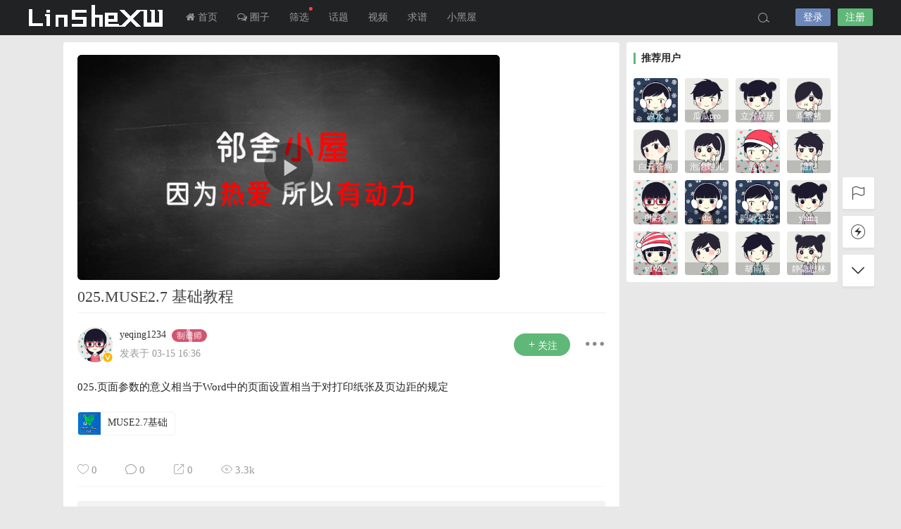

--- FILE ---
content_type: text/html; charset=UTF-8
request_url: https://www.linshexw.com/71.html
body_size: 12915
content:


<!DOCTYPE html>
<html lang="zh-CN">
<head>
<link rel="shortcut icon" href="https://www.linshexw.com/wp-content/uploads/2020/05/120.png"/>
<meta http-equiv="Content-Type" content="text/html; charset=UTF-8">
<meta name="viewport" content="width=device-width">
<meta http-equiv="Pragma" content="no-cache">
<meta http-equiv="Cache-Control" content="no-cache">
<meta http-equiv="Expires" content="0">
<title>025.MUSE2.7 基础教程-LInSheXW-邻舍小屋</title>
<meta name="keywords" content="MUSE2.7基础" />
<meta name="description" content="025.页面参数的意义相当于Word中的页面设置相当于对打印纸张及页边距的规定" />
<script type="text/javascript">var jinsom={"post_id":71,"post_url":"https:\/\/www.linshexw.com\/71.html","post_type":"video","wp_post_type":"post","post_reprint":"","is_bbs_post":0,"bbs_id":1,"site_name":"LInSheXW-\u90bb\u820d\u5c0f\u5c4b","ajax_url":"https:\/\/www.linshexw.com\/wp-admin\/admin-ajax.php","admin_url":"https:\/\/www.linshexw.com\/wp-admin\/","home_url":"https:\/\/www.linshexw.com","member_url":"https:\/\/www.linshexw.com\/author\/0","permalink_structure":1,"member_url_permalink":"https:\/\/www.linshexw.com\/author\/0?","theme_url":"https:\/\/www.linshexw.com\/wp-content\/themes\/LightSNS_1.6.87.43","cdn_url":"https:\/\/www.linshexw.com\/wp-content\/themes\/LightSNS_1.6.87.43\/cdn","page_template":"","user_url":"https:\/\/www.linshexw.com\/author\/0","current_url":"https:\/\/www.linshexw.com\/71.html","permalink":"https:\/\/www.linshexw.com\/71.html","jinsom_ajax_url":"https:\/\/www.linshexw.com\/wp-content\/themes\/LightSNS_1.6.87.43\/module","mobile_ajax_url":"https:\/\/www.linshexw.com\/wp-content\/themes\/LightSNS_1.6.87.43\/mobile\/module","module_url":"https:\/\/www.linshexw.com\/wp-content\/themes\/LightSNS_1.6.87.43\/module","content_url":"https:\/\/www.linshexw.com\/wp-content","module_link":"https:\/\/www.linshexw.com\/wp-content\/module","user_id":0,"ip":"18.119.9.123","nickname":"<font class=\"user-0\"><\/font>","nickname_base":false,"nickname_link":"<a href=\"https:\/\/www.linshexw.com\/author\/0\" target=\"_blank\"><\/a>","current_user_name":false,"user_name":"<a href=\"https:\/\/www.linshexw.com\/author\/0\"><\/a>","user_on_off":1,"is_vip":0,"is_author":0,"is_single":1,"is_tag":0,"is_search":0,"is_page":0,"is_home":0,"is_category":0,"is_tax":0,"is_mobile":0,"is_login":0,"is_black":0,"app":"https:\/\/www.linshexw.com\/wp-content\/themes\/LightSNS_1.6.87.43\/mobile\/","api":"https:\/\/www.linshexw.com\/wp-content\/themes\/LightSNS_1.6.87.43\/api\/","loading":"<div class=\"jinsom-load\"><div class=\"jinsom-loading\"><i><\/i><i><\/i><i><\/i><\/div><\/div>","loading_post":"<div class=\"jinsom-load-post\"><div class=\"jinsom-loading-post\"><i><\/i><i><\/i><i><\/i><i><\/i><i><\/i><\/div><\/div>","loading_info":"<div class=\"jinsom-info-card-loading\"><img src=\"https:\/\/www.linshexw.com\/wp-admin\/\/images\/spinner.gif\"><p>\u8d44\u6599\u52a0\u8f7d\u4e2d...<\/p><\/div>","empty":"<div class=\"jinsom-empty-page\"><i class=\"jinsom-icon jinsom-kong\"><\/i><div class=\"title\"><p>\u6682\u6ca1\u6709\u6570\u636e<\/p><\/div><\/div>","verify":"","vip":"","vip_icon":"","lv":null,"exp":0,"honor":"","avatar":"<img loading=\"lazy\" src=\"https:\/\/img.linshexw.com\/avatar\/41.png\" class=\"avatar avatar-0 avatar-normal opacity\" width=\"100\" height=\"100\" alt=\"\"\/>","avatar_url":"https:\/\/img.linshexw.com\/avatar\/41.png","is_admin":0,"is_admin_x":0,"credit":false,"wechat_cash":0,"alipay_cash":0,"user_data":1,"user_verify":false,"credit_name":"\u62e8\u7247","money_name":"\u4f59\u989d","extcredits_name":"\u6d3b\u8dc3\u5ea6","extcredits":0,"cash_ratio":"10","cash_mini_number":"2000","login_on_off":0,"phone_on_off":0,"email_on_off":0,"publish_is_phone":1,"publish_is_email":0,"is_phone":0,"is_miniprogram":0,"miniprogram_ios_stop_pay":0,"chat_group_novip_note_max":5,"is_email":0,"chat_group_join_text":"&lt;j onclick=&quot;jinsom_open_group_chat_join_buy()&quot;&gt;&lt;n&gt;&lt;\/n&gt;&lt;font&gt;\u6765\u4e86&lt;\/font&gt;&lt;\/j&gt;","bbs_name":"\u8bba\u575b","referral_link_name":"t","words_images_max":"12","machine_verify_appid":"2077890358","sns_home_load_type":"default","waterfull_margin":"15","sort":"normal","smile_url":"https:\/\/img.linshexw.com\/emoticon\/","smile_add":"[{\"name\":\"\\u8868\\u60c5\\u53051\",\"number\":\"98\",\"smile_url\":\"em1\"}]","upload_video_type":"mp4,m3u8,flv,mov","upload_file_type":"jpg,png,gif,zip,mp3,mp4,wav,txt,doc,xls,pdf,rar,apk","upload_music_type":"mp3,wav","websocket":"0","websocket_domain":"www.linshexw.com","websocket_port":"1234","websocket_wss":1,"websocket_gift_on_off":"0","websocket_chat_inputing":"","who":0};</script><link rel='stylesheet' id='iconfont-css'  href='https://www.linshexw.com/wp-content/themes/LightSNS_1.6.87.43/cdn/assets/fonts/iconfont.css?ver=1.6.87.43.13' type='text/css' media='all' />
<link rel='stylesheet' id='fancybox-css'  href='https://www.linshexw.com/wp-content/themes/LightSNS_1.6.87.43/cdn/assets/css/jquery.fancybox.min.css?ver=1.6.87.43.13' type='text/css' media='all' />
<link rel='stylesheet' id='awesome-css'  href='https://www.linshexw.com/wp-content/themes/LightSNS_1.6.87.43/cdn/assets/css/font-awesome.min.css?ver=1.6.87.43.13' type='text/css' media='all' />
<link rel='stylesheet' id='Swiper-css'  href='https://www.linshexw.com/wp-content/themes/LightSNS_1.6.87.43/cdn/assets/css/swiper.min.css?ver=1.6.87.43.13' type='text/css' media='all' />
<link rel='stylesheet' id='layui-css'  href='https://www.linshexw.com/wp-content/themes/LightSNS_1.6.87.43/cdn/extend/layui/css/layui.css?ver=1.6.87.43.13' type='text/css' media='all' />
<link rel='stylesheet' id='jinsom-css'  href='https://www.linshexw.com/wp-content/themes/LightSNS_1.6.87.43/cdn/assets/css/jinsom.css?ver=1.6.87.43.13' type='text/css' media='all' />
<link rel='stylesheet' id='ueditor-Highlighter-css-css'  href='https://www.linshexw.com/Extend/editor/pc/ueditor/third-party/SyntaxHighlighter/shCoreDefault.css?ver=1.6.87.43.13' type='text/css' media='all' />
<link rel='stylesheet' id='music-css'  href='https://www.linshexw.com/wp-content/module/pc/widget/Hyth_Music/music.css?ver=5.3.20' type='text/css' media='all' />
<script type='text/javascript' src='https://www.linshexw.com/wp-content/themes/LightSNS_1.6.87.43/cdn/assets/js/xgplayer.js?ver=1.6.87.43.13'></script>
<script type='text/javascript' src='https://www.linshexw.com/wp-content/themes/LightSNS_1.6.87.43/cdn/assets/js/xgplayer-hls.js?ver=1.6.87.43.13'></script>
<script type='text/javascript' src='https://www.linshexw.com/wp-content/themes/LightSNS_1.6.87.43/cdn/assets/js/xgplayer-flv.js?ver=1.6.87.43.13'></script>
<script type='text/javascript' src='https://www.linshexw.com/wp-content/themes/LightSNS_1.6.87.43/cdn/assets/js/jquery.min.js?ver=1.6.87.43.13'></script>
<script type='text/javascript' src='https://www.linshexw.com/wp-content/themes/LightSNS_1.6.87.43/cdn/assets/js/jquery.qrcode.min.js?ver=1.6.87.43.13'></script>
<script type='text/javascript' src='https://www.linshexw.com/wp-content/themes/LightSNS_1.6.87.43/cdn/assets/js/masonry.min.js?ver=1.6.87.43.13'></script>
<script type='text/javascript' src='https://www.linshexw.com/wp-content/themes/LightSNS_1.6.87.43/cdn/assets/js/imagesloaded.min.js?ver=1.6.87.43.13'></script>
<script type='text/javascript' src='https://www.linshexw.com/wp-content/themes/LightSNS_1.6.87.43/cdn/assets/js/jquery.fancybox.min.js?ver=1.6.87.43.13'></script>
<script type='text/javascript' src='https://www.linshexw.com/wp-content/themes/LightSNS_1.6.87.43/cdn/assets/js/player.js?ver=1.6.87.43.13'></script>
<script type='text/javascript' src='https://www.linshexw.com/wp-content/themes/LightSNS_1.6.87.43/cdn/extend/layui/layui.js?ver=1.6.87.43.13'></script>
<script type='text/javascript' src='https://www.linshexw.com/wp-content/themes/LightSNS_1.6.87.43/cdn/assets/js/login.js?ver=1.6.87.43.13'></script>
<script type='text/javascript' src='https://www.linshexw.com/wp-content/themes/LightSNS_1.6.87.43/cdn/assets/js/comment.js?ver=1.6.87.43.13'></script>
<script type='text/javascript' src='https://www.linshexw.com/wp-content/themes/LightSNS_1.6.87.43/cdn/assets/js/delete.js?ver=1.6.87.43.13'></script>
<script type='text/javascript' src='https://www.linshexw.com/wp-content/themes/LightSNS_1.6.87.43/cdn/assets/js/chat.js?ver=1.6.87.43.13'></script>
<script type='text/javascript' src='https://www.linshexw.com/wp-content/themes/LightSNS_1.6.87.43/cdn/assets/js/publish.js?ver=1.6.87.43.13'></script>
<script type='text/javascript' src='https://www.linshexw.com/wp-content/themes/LightSNS_1.6.87.43/cdn/assets/js/editor.js?ver=1.6.87.43.13'></script>
<script type='text/javascript' src='https://www.linshexw.com/wp-content/themes/LightSNS_1.6.87.43/cdn/assets/js/post.js?ver=1.6.87.43.13'></script>
<script type='text/javascript' src='https://www.linshexw.com/wp-content/themes/LightSNS_1.6.87.43/cdn/assets/js/jinsom.js?ver=1.6.87.43.13'></script>
<script type='text/javascript' src='https://www.linshexw.com/Extend/editor/pc/ueditor/ueditor.config.js?ver=1.6.87.43.13'></script>
<script type='text/javascript' src='https://www.linshexw.com/Extend/editor/pc/ueditor/ueditor.all.min.js?ver=1.6.87.43.13'></script>
<script type='text/javascript' src='https://www.linshexw.com/Extend/editor/pc/ueditor/third-party/SyntaxHighlighter/shCore.js?ver=1.6.87.43.13'></script>

<style type="text/css">
.jinsom-slider{margin-top: 10px;width:var(--jinsom-width);}.jinsom-slider .swiper-slide{border-radius:var(--jinsom-border-radius);}.jinsom-slider{height: 350px;}
/*全站宽度*/
:root{
	--jinsom-width:1100px;
	--jinsom-color:#5fb878;
	--jinsom-border-radius:4px;
}


/*折叠高度*/
.jinsom-post-content.hidden{max-height: 300px;}


.jinsom-header{background-image:url();background-repeat:repeat-x;background-attachment:scroll;background-position:center center;background-color:#202223;background-size:;}
/*一级菜单导航*/
.jinsom-menu ul li a {font-size: 14px;color:#999;}
.jinsom-menu ul li.current-menu-item a {color: #fff;}
.jinsom-menu ul li.menu-item a:hover {color: #fff45c;}



/*右上角按钮颜色*/
.jinsom-header-right .search i {color: #a4a4a4;}
.jinsom-header-right .jinsom-notice i {color: #a4a4a4;}
.jinsom-header-right .publish {color: #5fb878;}



.jinsom-header-menu-avatar>p{color:#999999;}.jinsom-header-right .login{color:#ffffff;background:#6D89BB;}.jinsom-header-right .reg{color:#ffffff;background:#5fb878;}.jinsom-menu ul li.menu-item-has-children ul li a,.jinsom-menu>ul>li.menu-item-has-children>ul>li:hover>ul>li>a{color:#999;font-size:13px}.jinsom-menu ul li ul li:hover{background-color:#5fb878;}.jinsom-menu ul li.menu-item ul li a:hover, .jinsom-menu>ul>li.menu-item-has-children>ul>li:hover a, .jinsom-menu>ul>li.menu-item-has-children>ul>li:hover>ul>li:hover>a{color:#fff;}.jinsom-menu ul li.menu-item-has-children ul li.current-menu-item a,.jinsom-menu ul li.menu-item-has-children ul li ul li.current-menu-item a {color:#000;}.jinsom-header-menu-avatar>ul li a{color:#565656;}.jinsom-header-menu-avatar>ul li:hover a{color:#fff;background-color:#5FB878;}

/*头部菜单那个圆点*/
.jinsom-menu>ul>li k 
{ 
  width: 5px; 
  height: 5px;
  top: 10px;
  display: inline-block; 
  background-color: #F44336; 
  border-radius: 100%; 
  position: absolute; 
}

/*论坛版块中间*/
.jinsom-bbs-notice-bar {
    background-color: #444;
    font-size: 16px;
    margin-top: 10px;
    padding: 5px 12px;
    box-sizing: border-box;
    color: #fff;
    border-radius: 4px;
    letter-spacing: 2px;
    line-height: 25px;
}



/*LS+会员组头衔*/
.jinsom-bbs-single-box .left .info>div.honor .jinsom-honor-制谱师 {
    left: 0;
    right: 0;
    margin: auto;
}
.jinsom-member-username .jinsom-honor-制谱师 ,.app-author-widget-content .app-author-name  .jinsom-honor-制谱师{transform: translateY(5px);}
.jinsom-ranking-page-top li .name .jinsom-honor-制谱师 {transform: translateY(3px);}
.jinsom-member-left-honor li.jinsom-honor-制谱师 {
    position: relative;
    padding: 0;
    border: 0;
    height: 18px;
    width: 50px;
    line-height: 18px;
    border-radius: 10px;
    color: #fff;
    transform: translateY(5px);
}
 
@keyframes yxyhxa {0% { transform:rotate(0deg);}50% { transform:rotate(360deg);}100% { transform:rotate(0deg);}}
@keyframes yxyhxb {0% {opacity: 0;}50% {opacity: 1;}100% {opacity: 0;}}
.jinsom-honor-制谱师 {
    width: 40px;
    position: absolute;
    border-radius: 10px;
    text-align: center;
    overflow: hidden;
  background: #ff4d4d!important;
}
.jinsom-honor-制谱师:before {
    content: "";
    display: inline-block;
    height: 5px;
    top: calc(50% - 3px);
    left: 0;
    right: 0;
    margin: auto;
    background-color: rgb(255 255 255 / 0.5);
    position: absolute;
    -webkit-animation: yxyhxa 3s infinite;
    animation: yxyhxa 3s infinite;
    z-index: 2;
}
.jinsom-honor-制谱师:after {
    content: "会员组";
    position: absolute;
    right: 0;
    width: 100%;
    z-index: 1;
    background: #2d74f3;
    border-radius: 10px;
  -webkit-animation: yxyhxb 3s infinite;
    animation: yxyhxb 3s infinite;
}


/*邻舍小屋头衔*/
li.jinsom-honor-邻舍小屋,#jinsom-honor-1{border:unset;background-color:unset!important;color:#fff;font-size:12px;line-height:20px;border-radius:0;text-align:center;font-family:"Arima Madurai",serif;font-weight:400;margin: 0;}
.jinsom-honor-邻舍小屋 h,#jinsom-honor-1 h{width:20px;height:20px;border-radius:100%;display:inline-block;animation:slide 1s infinite;background:linear-gradient(315deg,#63a4ff 0,#83eaf1 74%)!important;margin-right:5px;}
.jinsom-honor-邻舍小屋 h:nth-child(1),#jinsom-honor-1 h:nth-child(1){animation-delay:0.1s;}
.jinsom-honor-邻舍小屋 h:nth-child(2),#jinsom-honor-1 h:nth-child(2){animation-delay:0.2s;}
.jinsom-honor-邻舍小屋 h:nth-child(3),#jinsom-honor-1 h:nth-child(3){animation-delay:0.3s;}
.jinsom-honor-邻舍小屋 h:nth-child(4),#jinsom-honor-1 h:nth-child(4){animation-delay:0.4s;}
@keyframes slide{
    0%{transform:scale(1);}
    50%{opacity:0.8;transform:scale(1.5);}
    100%{transform:scale(1);}
    to{filter:hue-rotate(360deg)}
}




/*头衔渐变*/
@keyframes bg-color {
  0% { background-color: #e74c3c; }
  20% { background-color: #f1c40f; }
  40% { background-color: #1abc9c; }
  60% { background-color: #3498db; }
  80% { background-color: #9b59b6; }
  100% { background-color: #e74c3c; }
}

/*鸡长头衔*/
@keyframes yxyha {from {transform: scale3d(1, 1, 1);}30% {transform: scale3d(1.25, 0.75, 1);}40% {transform: scale3d(0.75, 1.25, 1);}50% {transform: scale3d(1.15, 0.85, 1);}65% {transform: scale3d(.95, 1.05, 1);}75% {transform: scale3d(1.05, .95, 1);}to {transform: scale3d(1, 1, 1);}}
#jinsom-honor-12945 x,.jinsom-honor-小叶机长 x {color: #fff;display: inline-block;animation-name: yxyha;animation-duration: 1s;animation-fill-mode: both;animation-iteration-count: infinite;margin-right: 2px;background: #ff4d4d;width: 16px;border-radius: 9px;padding: 0 1px;height: 16px;line-height: 16px; font-size: 10px;text-align: center;}#jinsom-honor-12945 x:nth-child(1),.jinsom-honor-小叶机长 x:nth-child(1) {animation-delay: 0.0s }#jinsom-honor-12945 x:nth-child(2),.jinsom-honor-小叶机长 x:nth-child(2) {animation-delay: 0.1s }#jinsom-honor-12945 x:nth-child(3),.jinsom-honor-小叶机长 x:nth-child(3) {animation-delay: 0.2s }#jinsom-honor-12945 x:nth-child(4),.jinsom-honor-小叶机长 x:nth-child(4) {animation-delay: 0.3s }
#jinsom-honor-12945 {background: none!important;padding: 0;}
li.jinsom-honor-小叶机长 {background: none;border: unset;}
[href$="12945"]+span.jinsom-lv, [href$="12945"]~span.jinsom-vip {display: none;}


/*电脑端头部发布按钮美化*/
.jinsom-header-right .publish {
border-radius: 6px;
color: white !important; 
width: 60px; 
height: 26px; 
background-color: #5f769e; 
display: flex; 
align-items: center; 
justify-content: center;
margin: 13px 13px 0 10px;
transition-duration: 0.4s; 
cursor: pointer;
}
.jinsom-header-right .publish:hover { background-color: #20a53a;}
.jinsom-header-right .publish i:after{ content: '\53d1\5e03'; margin-left: 5px; font-size: 13px;}

/*LS+ pc端*/
a[href$="author/1"] font,
a[href$="author/1"] .name font
{padding:0 3px 0 0;border:1px #f85959 solid;border-radius:3px;font-size:12px;position: relative;overflow: hidden;display: inline-table;line-height: 16px;}
a[href$="author/1"] font:before
{position:relative;margin-right:3px;padding:3px;background:#f85959;color:#fff;content:"LS+";font-size:12px;border-radius: 1px 0 0 1px;left: -1px;}
.jinsom-member-left-visitor a[href$="author/1"] font,
.jinsom-sidebar-lattice-list a[href$="author/1"] font,
.jinsom-member-left-visitor a[href$="author/1"] .name font,
.jinsom-sidebar-lattice-list a[href$="author/1"] .name font
{padding: initial!important;border: initial!important;border-radius: initial!important;font-size: inherit!important;position: initial!important;}
.jinsom-notice-content li a,.jinsom-member-left-visitor a font:before,.jinsom-sidebar-lattice-list a font:before,.jinsom-member-left-visitor a .name font:before,
.jinsom-sidebar-lattice-list a.name font:before,#jinsom-plugin-barrage li a font:before,#jinsom-plugin-barrage li a font
{max-width: unset!important;content: unset!important;border: unset!important;}
/*LS+*/

/*神的头衔*/
.jinsom-honor-火 {
    position: relative;
    background: linear-gradient(to right, #FF5722, #ff9800, #FFC107)!important;
    border-radius: 9px 5px 5px 9px;
    color: #fff;
    padding-right: 10px;
}
.jinsom-honor-火:before {
    -webkit-animation: burn 0.9s linear alternate infinite;
    animation: burn .9s linear alternate infinite;
    right: -43px;
    top: -26px;
    z-index: 2;
    background: linear-gradient(0deg, #ffb305 10%, #FF9800 20%, #E91E63 50%, #e91e1e 99%);
    opacity: 0.7;
    position: absolute;
    content: "";
    transform: rotate(90deg);
    height: 70px;
    width: 35px;
}
.jinsom-honor-火:after {
    z-index: 1;
    opacity: 1;
    -webkit-animation: burn_alt .7s linear alternate infinite;
    animation: burn_alt .7s linear alternate infinite;
    right: -45px;
    top: -32px;
    background: linear-gradient(0deg, #ffb305 10%, #ffbd04 20%, #ed6434 50%, #fa4708 59%);
    position: absolute;
    content: "";
    transform: rotate(90deg);
    height: 80px;
    width: 30px;
}
@-webkit-keyframes burn{0%{-webkit-clip-path: polygon(51% 94%, 44% 93%, 40% 92%, 35% 89%, 31% 83%, 32% 77%, 34% 71%, 38% 62%, 38% 55%, 38% 47%, 42% 52%, 45% 56%, 45% 53%, 45% 47%, 45% 42%, 46% 40%, 49% 35%, 50% 44%, 51% 49%, 54% 54%, 56% 59%, 58% 62%, 59% 56%, 60% 52%, 63% 57%, 63% 62%, 61% 68%, 63% 72%, 65% 77%, 67% 81%, 66% 86%, 63% 90%, 60% 92%); clip-path: polygon(51% 94%, 44% 93%, 40% 92%, 35% 89%, 31% 83%, 32% 77%, 34% 71%, 38% 62%, 38% 55%, 38% 47%, 42% 52%, 45% 56%, 45% 53%, 45% 47%, 45% 42%, 46% 40%, 49% 35%, 50% 44%, 51% 49%, 54% 54%, 56% 59%, 58% 62%, 59% 56%, 60% 52%, 63% 57%, 63% 62%, 61% 68%, 63% 72%, 65% 77%, 67% 81%, 66% 86%, 63% 90%, 60% 92%);} 25%{-webkit-clip-path: polygon(49% 97%, 41% 97%, 35% 92%, 33% 86%, 34% 80%, 30% 74%, 34% 77%, 38% 81%, 38% 78%, 36% 72%, 35% 67%, 37% 61%, 37% 54%, 39% 61%, 39% 67%, 43% 63%, 43% 58%, 45% 44%, 44% 58%, 48% 66%, 51% 67%, 51% 59%, 54% 67%, 56% 72%, 57% 79%, 59% 77%, 60% 71%, 61% 77%, 61% 83%, 60% 89%, 61% 94%, 57% 97%, 52% 98%); clip-path: polygon(49% 97%, 41% 97%, 35% 92%, 33% 86%, 34% 80%, 30% 74%, 34% 77%, 38% 81%, 38% 78%, 36% 72%, 35% 67%, 37% 61%, 37% 54%, 39% 61%, 39% 67%, 43% 63%, 43% 58%, 45% 44%, 44% 58%, 48% 66%, 51% 67%, 51% 59%, 54% 67%, 56% 72%, 57% 79%, 59% 77%, 60% 71%, 61% 77%, 61% 83%, 60% 89%, 61% 94%, 57% 97%, 52% 98%);} 50%{-webkit-clip-path: polygon(46% 97%, 39% 96%, 35% 89%, 36% 84%, 34% 77%, 30% 73%, 30% 65%, 30% 70%, 35% 75%, 38% 68%, 37% 61%, 40% 53%, 41% 42%, 42% 56%, 44% 65%, 50% 67%, 51% 57%, 53% 68%, 52% 74%, 51% 81%, 55% 78%, 57% 72%, 58% 79%, 57% 85%, 55% 88%, 60% 87%, 63% 82%, 63% 89%, 59% 94%, 55% 98%, 51% 92%, 50% 99%, 45% 96%); clip-path: polygon(46% 97%, 39% 96%, 35% 89%, 36% 84%, 34% 77%, 30% 73%, 30% 65%, 30% 70%, 35% 75%, 38% 68%, 37% 61%, 40% 53%, 41% 42%, 42% 56%, 44% 65%, 50% 67%, 51% 57%, 53% 68%, 52% 74%, 51% 81%, 55% 78%, 57% 72%, 58% 79%, 57% 85%, 55% 88%, 60% 87%, 63% 82%, 63% 89%, 59% 94%, 55% 98%, 51% 92%, 50% 99%, 45% 96%);} 75%{-webkit-clip-path: polygon(45% 97%, 38% 97%, 33% 93%, 31% 87%, 31% 81%, 29% 76%, 25% 69%, 29% 61%, 30% 69%, 35% 71%, 35% 62%, 34% 54%, 38% 45%, 38% 54%, 43% 62%, 47% 57%, 48% 49%, 44% 38%, 50% 46%, 53% 60%, 54% 71%, 53% 79%, 59% 76%, 60% 66%, 64% 73%, 63% 79%, 59% 85%, 64% 90%, 68% 84%, 68% 92%, 60% 97%, 53% 98%, 48% 99%); clip-path: polygon(45% 97%, 38% 97%, 33% 93%, 31% 87%, 31% 81%, 29% 76%, 25% 69%, 29% 61%, 30% 69%, 35% 71%, 35% 62%, 34% 54%, 38% 45%, 38% 54%, 43% 62%, 47% 57%, 48% 49%, 44% 38%, 50% 46%, 53% 60%, 54% 71%, 53% 79%, 59% 76%, 60% 66%, 64% 73%, 63% 79%, 59% 85%, 64% 90%, 68% 84%, 68% 92%, 60% 97%, 53% 98%, 48% 99%);} 100%{-webkit-clip-path: polygon(48% 97%, 42% 97%, 37% 93%, 31% 92%, 28% 88%, 26% 81%, 29% 84%, 34% 84%, 33% 79%, 30% 74%, 31% 67%, 34% 57%, 34% 65%, 39% 71%, 43% 65%, 43% 55%, 40% 45%, 48% 59%, 49% 69%, 51% 76%, 55% 71%, 54% 65%, 54% 58%, 58% 64%, 61% 72%, 57% 82%, 61% 87%, 64% 78%, 66% 85%, 64% 93%, 57% 96%, 54% 93%, 48% 97%); clip-path: polygon(48% 97%, 42% 97%, 37% 93%, 31% 92%, 28% 88%, 26% 81%, 29% 84%, 34% 84%, 33% 79%, 30% 74%, 31% 67%, 34% 57%, 34% 65%, 39% 71%, 43% 65%, 43% 55%, 40% 45%, 48% 59%, 49% 69%, 51% 76%, 55% 71%, 54% 65%, 54% 58%, 58% 64%, 61% 72%, 57% 82%, 61% 87%, 64% 78%, 66% 85%, 64% 93%, 57% 96%, 54% 93%, 48% 97%);}}
@keyframes burn{0%{-webkit-clip-path: polygon(51% 94%, 44% 93%, 40% 92%, 35% 89%, 31% 83%, 32% 77%, 34% 71%, 38% 62%, 38% 55%, 38% 47%, 42% 52%, 45% 56%, 45% 53%, 45% 47%, 45% 42%, 46% 40%, 49% 35%, 50% 44%, 51% 49%, 54% 54%, 56% 59%, 58% 62%, 59% 56%, 60% 52%, 63% 57%, 63% 62%, 61% 68%, 63% 72%, 65% 77%, 67% 81%, 66% 86%, 63% 90%, 60% 92%); clip-path: polygon(51% 94%, 44% 93%, 40% 92%, 35% 89%, 31% 83%, 32% 77%, 34% 71%, 38% 62%, 38% 55%, 38% 47%, 42% 52%, 45% 56%, 45% 53%, 45% 47%, 45% 42%, 46% 40%, 49% 35%, 50% 44%, 51% 49%, 54% 54%, 56% 59%, 58% 62%, 59% 56%, 60% 52%, 63% 57%, 63% 62%, 61% 68%, 63% 72%, 65% 77%, 67% 81%, 66% 86%, 63% 90%, 60% 92%);} 25%{-webkit-clip-path: polygon(49% 97%, 41% 97%, 35% 92%, 33% 86%, 34% 80%, 30% 74%, 34% 77%, 38% 81%, 38% 78%, 36% 72%, 35% 67%, 37% 61%, 37% 54%, 39% 61%, 39% 67%, 43% 63%, 43% 58%, 45% 44%, 44% 58%, 48% 66%, 51% 67%, 51% 59%, 54% 67%, 56% 72%, 57% 79%, 59% 77%, 60% 71%, 61% 77%, 61% 83%, 60% 89%, 61% 94%, 57% 97%, 52% 98%); clip-path: polygon(49% 97%, 41% 97%, 35% 92%, 33% 86%, 34% 80%, 30% 74%, 34% 77%, 38% 81%, 38% 78%, 36% 72%, 35% 67%, 37% 61%, 37% 54%, 39% 61%, 39% 67%, 43% 63%, 43% 58%, 45% 44%, 44% 58%, 48% 66%, 51% 67%, 51% 59%, 54% 67%, 56% 72%, 57% 79%, 59% 77%, 60% 71%, 61% 77%, 61% 83%, 60% 89%, 61% 94%, 57% 97%, 52% 98%);} 50%{-webkit-clip-path: polygon(46% 97%, 39% 96%, 35% 89%, 36% 84%, 34% 77%, 30% 73%, 30% 65%, 30% 70%, 35% 75%, 38% 68%, 37% 61%, 40% 53%, 41% 42%, 42% 56%, 44% 65%, 50% 67%, 51% 57%, 53% 68%, 52% 74%, 51% 81%, 55% 78%, 57% 72%, 58% 79%, 57% 85%, 55% 88%, 60% 87%, 63% 82%, 63% 89%, 59% 94%, 55% 98%, 51% 92%, 50% 99%, 45% 96%); clip-path: polygon(46% 97%, 39% 96%, 35% 89%, 36% 84%, 34% 77%, 30% 73%, 30% 65%, 30% 70%, 35% 75%, 38% 68%, 37% 61%, 40% 53%, 41% 42%, 42% 56%, 44% 65%, 50% 67%, 51% 57%, 53% 68%, 52% 74%, 51% 81%, 55% 78%, 57% 72%, 58% 79%, 57% 85%, 55% 88%, 60% 87%, 63% 82%, 63% 89%, 59% 94%, 55% 98%, 51% 92%, 50% 99%, 45% 96%);} 75%{-webkit-clip-path: polygon(45% 97%, 38% 97%, 33% 93%, 31% 87%, 31% 81%, 29% 76%, 25% 69%, 29% 61%, 30% 69%, 35% 71%, 35% 62%, 34% 54%, 38% 45%, 38% 54%, 43% 62%, 47% 57%, 48% 49%, 44% 38%, 50% 46%, 53% 60%, 54% 71%, 53% 79%, 59% 76%, 60% 66%, 64% 73%, 63% 79%, 59% 85%, 64% 90%, 68% 84%, 68% 92%, 60% 97%, 53% 98%, 48% 99%); clip-path: polygon(45% 97%, 38% 97%, 33% 93%, 31% 87%, 31% 81%, 29% 76%, 25% 69%, 29% 61%, 30% 69%, 35% 71%, 35% 62%, 34% 54%, 38% 45%, 38% 54%, 43% 62%, 47% 57%, 48% 49%, 44% 38%, 50% 46%, 53% 60%, 54% 71%, 53% 79%, 59% 76%, 60% 66%, 64% 73%, 63% 79%, 59% 85%, 64% 90%, 68% 84%, 68% 92%, 60% 97%, 53% 98%, 48% 99%);} 100%{-webkit-clip-path: polygon(48% 97%, 42% 97%, 37% 93%, 31% 92%, 28% 88%, 26% 81%, 29% 84%, 34% 84%, 33% 79%, 30% 74%, 31% 67%, 34% 57%, 34% 65%, 39% 71%, 43% 65%, 43% 55%, 40% 45%, 48% 59%, 49% 69%, 51% 76%, 55% 71%, 54% 65%, 54% 58%, 58% 64%, 61% 72%, 57% 82%, 61% 87%, 64% 78%, 66% 85%, 64% 93%, 57% 96%, 54% 93%, 48% 97%); clip-path: polygon(48% 97%, 42% 97%, 37% 93%, 31% 92%, 28% 88%, 26% 81%, 29% 84%, 34% 84%, 33% 79%, 30% 74%, 31% 67%, 34% 57%, 34% 65%, 39% 71%, 43% 65%, 43% 55%, 40% 45%, 48% 59%, 49% 69%, 51% 76%, 55% 71%, 54% 65%, 54% 58%, 58% 64%, 61% 72%, 57% 82%, 61% 87%, 64% 78%, 66% 85%, 64% 93%, 57% 96%, 54% 93%, 48% 97%);}}
@-webkit-keyframes burn_alt{0%{-webkit-clip-path: polygon(48% 97%, 43% 97%, 38% 97%, 34% 94%, 33% 91%, 32% 87%, 29% 83%, 26% 80%, 21% 75%, 20% 71%, 20% 66%, 20% 59%, 20% 65%, 24% 68%, 28% 67%, 28% 62%, 25% 60%, 21% 52%, 21% 43%, 24% 32%, 23% 39%, 24% 46%, 28% 48%, 33% 44%, 33% 39%, 31% 32%, 28% 23%, 30% 14%, 31% 22%, 35% 28%, 39% 28%, 41% 25%, 40% 21%, 39% 13%, 41% 6%, 42% 15%, 45% 23%, 49% 25%, 52% 22%, 51% 13%, 54% 21%, 56% 29%, 53% 35%, 50% 41%, 53% 46%, 58% 46%, 60% 39%, 60% 34%, 64% 39%, 65% 45%, 63% 51%, 61% 56%, 64% 61%, 68% 59%, 71% 55%, 73% 48%, 73% 40%, 76% 48%, 77% 56%, 76% 62%, 74% 66%, 69% 71%, 71% 74%, 75% 74%, 79% 71%, 81% 65%, 82% 72%, 81% 77%, 77% 82%, 73% 86%, 73% 89%, 78% 89%, 82% 85%, 81% 91%, 78% 95%, 72% 97%, 65% 98%, 59% 98%, 53% 99%, 47% 97%); clip-path: polygon(48% 97%, 43% 97%, 38% 97%, 34% 94%, 33% 91%, 32% 87%, 29% 83%, 26% 80%, 21% 75%, 20% 71%, 20% 66%, 20% 59%, 20% 65%, 24% 68%, 28% 67%, 28% 62%, 25% 60%, 21% 52%, 21% 43%, 24% 32%, 23% 39%, 24% 46%, 28% 48%, 33% 44%, 33% 39%, 31% 32%, 28% 23%, 30% 14%, 31% 22%, 35% 28%, 39% 28%, 41% 25%, 40% 21%, 39% 13%, 41% 6%, 42% 15%, 45% 23%, 49% 25%, 52% 22%, 51% 13%, 54% 21%, 56% 29%, 53% 35%, 50% 41%, 53% 46%, 58% 46%, 60% 39%, 60% 34%, 64% 39%, 65% 45%, 63% 51%, 61% 56%, 64% 61%, 68% 59%, 71% 55%, 73% 48%, 73% 40%, 76% 48%, 77% 56%, 76% 62%, 74% 66%, 69% 71%, 71% 74%, 75% 74%, 79% 71%, 81% 65%, 82% 72%, 81% 77%, 77% 82%, 73% 86%, 73% 89%, 78% 89%, 82% 85%, 81% 91%, 78% 95%, 72% 97%, 65% 98%, 59% 98%, 53% 99%, 47% 97%);} 25%{-webkit-clip-path: polygon(44% 99%, 41% 99%, 35% 98%, 29% 97%, 24% 93%, 21% 86%, 20% 80%, 16% 74%, 16% 64%, 16% 71%, 21% 75%, 25% 72%, 25% 65%, 22% 59%, 19% 53%, 19% 44%, 21% 52%, 25% 59%, 29% 57%, 29% 51%, 26% 44%, 26% 38%, 30% 32%, 31% 26%, 30% 18%, 34% 25%, 33% 35%, 33% 44%, 34% 50%, 39% 53%, 44% 52%, 45% 49%, 44% 44%, 42% 38%, 44% 33%, 48% 26%, 45% 35%, 47% 41%, 50% 44%, 51% 52%, 49% 60%, 48% 65%, 53% 69%, 58% 65%, 57% 59%, 58% 51%, 62% 41%, 66% 40%, 64% 47%, 61% 58%, 63% 66%, 66% 68%, 70% 67%, 72% 62%, 73% 57%, 71% 48%, 75% 53%, 79% 57%, 79% 64%, 76% 70%, 72% 75%, 70% 78%, 74% 80%, 78% 79%, 82% 76%, 84% 71%, 85% 66%, 84% 62%, 88% 67%, 89% 72%, 89% 79%, 87% 83%, 84% 89%, 81% 93%, 76% 97%, 69% 98%, 60% 99%, 54% 99%, 48% 100%, 45% 97%); clip-path: polygon(44% 99%, 41% 99%, 35% 98%, 29% 97%, 24% 93%, 21% 86%, 20% 80%, 16% 74%, 16% 64%, 16% 71%, 21% 75%, 25% 72%, 25% 65%, 22% 59%, 19% 53%, 19% 44%, 21% 52%, 25% 59%, 29% 57%, 29% 51%, 26% 44%, 26% 38%, 30% 32%, 31% 26%, 30% 18%, 34% 25%, 33% 35%, 33% 44%, 34% 50%, 39% 53%, 44% 52%, 45% 49%, 44% 44%, 42% 38%, 44% 33%, 48% 26%, 45% 35%, 47% 41%, 50% 44%, 51% 52%, 49% 60%, 48% 65%, 53% 69%, 58% 65%, 57% 59%, 58% 51%, 62% 41%, 66% 40%, 64% 47%, 61% 58%, 63% 66%, 66% 68%, 70% 67%, 72% 62%, 73% 57%, 71% 48%, 75% 53%, 79% 57%, 79% 64%, 76% 70%, 72% 75%, 70% 78%, 74% 80%, 78% 79%, 82% 76%, 84% 71%, 85% 66%, 84% 62%, 88% 67%, 89% 72%, 89% 79%, 87% 83%, 84% 89%, 81% 93%, 76% 97%, 69% 98%, 60% 99%, 54% 99%, 48% 100%, 45% 97%);} 50%{-webkit-clip-path: polygon(45% 99%, 40% 98%, 34% 98%, 31% 96%, 28% 93%, 26% 89%, 27% 84%, 26% 81%, 23% 77%, 20% 73%, 18% 70%, 19% 65%, 19% 60%, 20% 53%, 20% 43%, 24% 41%, 28% 32%, 28% 40%, 28% 48%, 29% 53%, 33% 52%, 35% 49%, 36% 42%, 36% 35%, 36% 27%, 39% 19%, 42% 12%, 40% 23%, 39% 29%, 41% 37%, 43% 41%, 44% 47%, 45% 52%, 47% 55%, 50% 57%, 52% 54%, 53% 48%, 52% 42%, 51% 33%, 50% 26%, 54% 36%, 55% 39%, 57% 46%, 57% 52%, 55% 58%, 55% 61%, 58% 65%, 62% 64%, 64% 60%, 65% 54%, 64% 49%, 65% 43%, 68% 38%, 67% 44%, 69% 51%, 72% 53%, 72% 59%, 70% 65%, 68% 69%, 68% 74%, 71% 75%, 74% 73%, 76% 69%, 78% 63%, 82% 58%, 81% 63%, 81% 69%, 81% 75%, 76% 80%, 75% 85%, 79% 87%, 82% 84%, 83% 91%, 79% 94%, 75% 96%, 71% 97%, 64% 98%, 58% 99%, 53% 98%, 46% 100%); clip-path: polygon(45% 99%, 40% 98%, 34% 98%, 31% 96%, 28% 93%, 26% 89%, 27% 84%, 26% 81%, 23% 77%, 20% 73%, 18% 70%, 19% 65%, 19% 60%, 20% 53%, 20% 43%, 24% 41%, 28% 32%, 28% 40%, 28% 48%, 29% 53%, 33% 52%, 35% 49%, 36% 42%, 36% 35%, 36% 27%, 39% 19%, 42% 12%, 40% 23%, 39% 29%, 41% 37%, 43% 41%, 44% 47%, 45% 52%, 47% 55%, 50% 57%, 52% 54%, 53% 48%, 52% 42%, 51% 33%, 50% 26%, 54% 36%, 55% 39%, 57% 46%, 57% 52%, 55% 58%, 55% 61%, 58% 65%, 62% 64%, 64% 60%, 65% 54%, 64% 49%, 65% 43%, 68% 38%, 67% 44%, 69% 51%, 72% 53%, 72% 59%, 70% 65%, 68% 69%, 68% 74%, 71% 75%, 74% 73%, 76% 69%, 78% 63%, 82% 58%, 81% 63%, 81% 69%, 81% 75%, 76% 80%, 75% 85%, 79% 87%, 82% 84%, 83% 91%, 79% 94%, 75% 96%, 71% 97%, 64% 98%, 58% 99%, 53% 98%, 46% 100%);} 75%{-webkit-clip-path: polygon(45% 99%, 41% 99%, 35% 98%, 30% 98%, 25% 94%, 22% 89%, 21% 84%, 23% 77%, 23% 70%, 19% 63%, 23% 66%, 27% 71%, 28% 76%, 32% 78%, 35% 72%, 32% 67%, 28% 64%, 24% 58%, 24% 49%, 27% 42%, 30% 34%, 31% 24%, 29% 13%, 33% 18%, 38% 25%, 38% 36%, 37% 44%, 41% 48%, 45% 48%, 48% 45%, 48% 39%, 46% 33%, 48% 27%, 52% 20%, 50% 29%, 51% 38%, 53% 44%, 54% 52%, 56% 57%, 61% 57%, 64% 55%, 65% 48%, 63% 39%, 63% 32%, 66% 37%, 69% 44%, 70% 52%, 68% 59%, 66% 64%, 67% 69%, 73% 72%, 76% 71%, 77% 66%, 76% 58%, 76% 51%, 80% 57%, 82% 62%, 82% 68%, 80% 73%, 77% 78%, 74% 82%, 75% 87%, 78% 87%, 81% 84%, 84% 79%, 86% 74%, 88% 78%, 87% 83%, 84% 89%, 82% 92%, 78% 97%, 74% 97%, 69% 97%, 66% 98%, 61% 98%, 57% 97%, 53% 99%, 49% 96%, 47% 99%, 48% 99%); clip-path: polygon(45% 99%, 41% 99%, 35% 98%, 30% 98%, 25% 94%, 22% 89%, 21% 84%, 23% 77%, 23% 70%, 19% 63%, 23% 66%, 27% 71%, 28% 76%, 32% 78%, 35% 72%, 32% 67%, 28% 64%, 24% 58%, 24% 49%, 27% 42%, 30% 34%, 31% 24%, 29% 13%, 33% 18%, 38% 25%, 38% 36%, 37% 44%, 41% 48%, 45% 48%, 48% 45%, 48% 39%, 46% 33%, 48% 27%, 52% 20%, 50% 29%, 51% 38%, 53% 44%, 54% 52%, 56% 57%, 61% 57%, 64% 55%, 65% 48%, 63% 39%, 63% 32%, 66% 37%, 69% 44%, 70% 52%, 68% 59%, 66% 64%, 67% 69%, 73% 72%, 76% 71%, 77% 66%, 76% 58%, 76% 51%, 80% 57%, 82% 62%, 82% 68%, 80% 73%, 77% 78%, 74% 82%, 75% 87%, 78% 87%, 81% 84%, 84% 79%, 86% 74%, 88% 78%, 87% 83%, 84% 89%, 82% 92%, 78% 97%, 74% 97%, 69% 97%, 66% 98%, 61% 98%, 57% 97%, 53% 99%, 49% 96%, 47% 99%, 48% 99%);} 100%{-webkit-clip-path: polygon(47% 99%, 42% 99%, 37% 98%, 32% 96%, 28% 92%, 26% 89%, 26% 83%, 26% 80%, 26% 72%, 23% 67%, 16% 63%, 14% 52%, 16% 46%, 16% 53%, 20% 60%, 26% 58%, 27% 51%, 25% 46%, 20% 41%, 19% 36%, 19% 30%, 21% 26%, 24% 20%, 23% 13%, 22% 7%, 26% 11%, 28% 17%, 28% 24%, 26% 30%, 30% 34%, 34% 34%, 39% 32%, 40% 27%, 38% 21%, 43% 28%, 43% 36%, 41% 41%, 46% 44%, 51% 41%, 53% 35%, 53% 26%, 57% 26%, 59% 33%, 60% 39%, 57% 46%, 55% 53%, 58% 57%, 64% 56%, 66% 52%, 69% 41%, 70% 48%, 69% 56%, 66% 63%, 64% 67%, 65% 71%, 70% 71%, 74% 68%, 76% 62%, 77% 54%, 79% 60%, 81% 66%, 80% 71%, 76% 75%, 72% 78%, 71% 82%, 75% 84%, 80% 83%, 84% 78%, 86% 83%, 83% 89%, 78% 92%, 74% 92%, 73% 96%, 69% 97%, 65% 96%, 62% 98%, 57% 99%, 54% 97%, 51% 99%, 46% 99%); clip-path: polygon(47% 99%, 42% 99%, 37% 98%, 32% 96%, 28% 92%, 26% 89%, 26% 83%, 26% 80%, 26% 72%, 23% 67%, 16% 63%, 14% 52%, 16% 46%, 16% 53%, 20% 60%, 26% 58%, 27% 51%, 25% 46%, 20% 41%, 19% 36%, 19% 30%, 21% 26%, 24% 20%, 23% 13%, 22% 7%, 26% 11%, 28% 17%, 28% 24%, 26% 30%, 30% 34%, 34% 34%, 39% 32%, 40% 27%, 38% 21%, 43% 28%, 43% 36%, 41% 41%, 46% 44%, 51% 41%, 53% 35%, 53% 26%, 57% 26%, 59% 33%, 60% 39%, 57% 46%, 55% 53%, 58% 57%, 64% 56%, 66% 52%, 69% 41%, 70% 48%, 69% 56%, 66% 63%, 64% 67%, 65% 71%, 70% 71%, 74% 68%, 76% 62%, 77% 54%, 79% 60%, 81% 66%, 80% 71%, 76% 75%, 72% 78%, 71% 82%, 75% 84%, 80% 83%, 84% 78%, 86% 83%, 83% 89%, 78% 92%, 74% 92%, 73% 96%, 69% 97%, 65% 96%, 62% 98%, 57% 99%, 54% 97%, 51% 99%, 46% 99%);}}
@keyframes burn_alt{0%{-webkit-clip-path: polygon(48% 97%, 43% 97%, 38% 97%, 34% 94%, 33% 91%, 32% 87%, 29% 83%, 26% 80%, 21% 75%, 20% 71%, 20% 66%, 20% 59%, 20% 65%, 24% 68%, 28% 67%, 28% 62%, 25% 60%, 21% 52%, 21% 43%, 24% 32%, 23% 39%, 24% 46%, 28% 48%, 33% 44%, 33% 39%, 31% 32%, 28% 23%, 30% 14%, 31% 22%, 35% 28%, 39% 28%, 41% 25%, 40% 21%, 39% 13%, 41% 6%, 42% 15%, 45% 23%, 49% 25%, 52% 22%, 51% 13%, 54% 21%, 56% 29%, 53% 35%, 50% 41%, 53% 46%, 58% 46%, 60% 39%, 60% 34%, 64% 39%, 65% 45%, 63% 51%, 61% 56%, 64% 61%, 68% 59%, 71% 55%, 73% 48%, 73% 40%, 76% 48%, 77% 56%, 76% 62%, 74% 66%, 69% 71%, 71% 74%, 75% 74%, 79% 71%, 81% 65%, 82% 72%, 81% 77%, 77% 82%, 73% 86%, 73% 89%, 78% 89%, 82% 85%, 81% 91%, 78% 95%, 72% 97%, 65% 98%, 59% 98%, 53% 99%, 47% 97%); clip-path: polygon(48% 97%, 43% 97%, 38% 97%, 34% 94%, 33% 91%, 32% 87%, 29% 83%, 26% 80%, 21% 75%, 20% 71%, 20% 66%, 20% 59%, 20% 65%, 24% 68%, 28% 67%, 28% 62%, 25% 60%, 21% 52%, 21% 43%, 24% 32%, 23% 39%, 24% 46%, 28% 48%, 33% 44%, 33% 39%, 31% 32%, 28% 23%, 30% 14%, 31% 22%, 35% 28%, 39% 28%, 41% 25%, 40% 21%, 39% 13%, 41% 6%, 42% 15%, 45% 23%, 49% 25%, 52% 22%, 51% 13%, 54% 21%, 56% 29%, 53% 35%, 50% 41%, 53% 46%, 58% 46%, 60% 39%, 60% 34%, 64% 39%, 65% 45%, 63% 51%, 61% 56%, 64% 61%, 68% 59%, 71% 55%, 73% 48%, 73% 40%, 76% 48%, 77% 56%, 76% 62%, 74% 66%, 69% 71%, 71% 74%, 75% 74%, 79% 71%, 81% 65%, 82% 72%, 81% 77%, 77% 82%, 73% 86%, 73% 89%, 78% 89%, 82% 85%, 81% 91%, 78% 95%, 72% 97%, 65% 98%, 59% 98%, 53% 99%, 47% 97%);} 25%{-webkit-clip-path: polygon(44% 99%, 41% 99%, 35% 98%, 29% 97%, 24% 93%, 21% 86%, 20% 80%, 16% 74%, 16% 64%, 16% 71%, 21% 75%, 25% 72%, 25% 65%, 22% 59%, 19% 53%, 19% 44%, 21% 52%, 25% 59%, 29% 57%, 29% 51%, 26% 44%, 26% 38%, 30% 32%, 31% 26%, 30% 18%, 34% 25%, 33% 35%, 33% 44%, 34% 50%, 39% 53%, 44% 52%, 45% 49%, 44% 44%, 42% 38%, 44% 33%, 48% 26%, 45% 35%, 47% 41%, 50% 44%, 51% 52%, 49% 60%, 48% 65%, 53% 69%, 58% 65%, 57% 59%, 58% 51%, 62% 41%, 66% 40%, 64% 47%, 61% 58%, 63% 66%, 66% 68%, 70% 67%, 72% 62%, 73% 57%, 71% 48%, 75% 53%, 79% 57%, 79% 64%, 76% 70%, 72% 75%, 70% 78%, 74% 80%, 78% 79%, 82% 76%, 84% 71%, 85% 66%, 84% 62%, 88% 67%, 89% 72%, 89% 79%, 87% 83%, 84% 89%, 81% 93%, 76% 97%, 69% 98%, 60% 99%, 54% 99%, 48% 100%, 45% 97%); clip-path: polygon(44% 99%, 41% 99%, 35% 98%, 29% 97%, 24% 93%, 21% 86%, 20% 80%, 16% 74%, 16% 64%, 16% 71%, 21% 75%, 25% 72%, 25% 65%, 22% 59%, 19% 53%, 19% 44%, 21% 52%, 25% 59%, 29% 57%, 29% 51%, 26% 44%, 26% 38%, 30% 32%, 31% 26%, 30% 18%, 34% 25%, 33% 35%, 33% 44%, 34% 50%, 39% 53%, 44% 52%, 45% 49%, 44% 44%, 42% 38%, 44% 33%, 48% 26%, 45% 35%, 47% 41%, 50% 44%, 51% 52%, 49% 60%, 48% 65%, 53% 69%, 58% 65%, 57% 59%, 58% 51%, 62% 41%, 66% 40%, 64% 47%, 61% 58%, 63% 66%, 66% 68%, 70% 67%, 72% 62%, 73% 57%, 71% 48%, 75% 53%, 79% 57%, 79% 64%, 76% 70%, 72% 75%, 70% 78%, 74% 80%, 78% 79%, 82% 76%, 84% 71%, 85% 66%, 84% 62%, 88% 67%, 89% 72%, 89% 79%, 87% 83%, 84% 89%, 81% 93%, 76% 97%, 69% 98%, 60% 99%, 54% 99%, 48% 100%, 45% 97%);} 50%{-webkit-clip-path: polygon(45% 99%, 40% 98%, 34% 98%, 31% 96%, 28% 93%, 26% 89%, 27% 84%, 26% 81%, 23% 77%, 20% 73%, 18% 70%, 19% 65%, 19% 60%, 20% 53%, 20% 43%, 24% 41%, 28% 32%, 28% 40%, 28% 48%, 29% 53%, 33% 52%, 35% 49%, 36% 42%, 36% 35%, 36% 27%, 39% 19%, 42% 12%, 40% 23%, 39% 29%, 41% 37%, 43% 41%, 44% 47%, 45% 52%, 47% 55%, 50% 57%, 52% 54%, 53% 48%, 52% 42%, 51% 33%, 50% 26%, 54% 36%, 55% 39%, 57% 46%, 57% 52%, 55% 58%, 55% 61%, 58% 65%, 62% 64%, 64% 60%, 65% 54%, 64% 49%, 65% 43%, 68% 38%, 67% 44%, 69% 51%, 72% 53%, 72% 59%, 70% 65%, 68% 69%, 68% 74%, 71% 75%, 74% 73%, 76% 69%, 78% 63%, 82% 58%, 81% 63%, 81% 69%, 81% 75%, 76% 80%, 75% 85%, 79% 87%, 82% 84%, 83% 91%, 79% 94%, 75% 96%, 71% 97%, 64% 98%, 58% 99%, 53% 98%, 46% 100%); clip-path: polygon(45% 99%, 40% 98%, 34% 98%, 31% 96%, 28% 93%, 26% 89%, 27% 84%, 26% 81%, 23% 77%, 20% 73%, 18% 70%, 19% 65%, 19% 60%, 20% 53%, 20% 43%, 24% 41%, 28% 32%, 28% 40%, 28% 48%, 29% 53%, 33% 52%, 35% 49%, 36% 42%, 36% 35%, 36% 27%, 39% 19%, 42% 12%, 40% 23%, 39% 29%, 41% 37%, 43% 41%, 44% 47%, 45% 52%, 47% 55%, 50% 57%, 52% 54%, 53% 48%, 52% 42%, 51% 33%, 50% 26%, 54% 36%, 55% 39%, 57% 46%, 57% 52%, 55% 58%, 55% 61%, 58% 65%, 62% 64%, 64% 60%, 65% 54%, 64% 49%, 65% 43%, 68% 38%, 67% 44%, 69% 51%, 72% 53%, 72% 59%, 70% 65%, 68% 69%, 68% 74%, 71% 75%, 74% 73%, 76% 69%, 78% 63%, 82% 58%, 81% 63%, 81% 69%, 81% 75%, 76% 80%, 75% 85%, 79% 87%, 82% 84%, 83% 91%, 79% 94%, 75% 96%, 71% 97%, 64% 98%, 58% 99%, 53% 98%, 46% 100%);} 75%{-webkit-clip-path: polygon(45% 99%, 41% 99%, 35% 98%, 30% 98%, 25% 94%, 22% 89%, 21% 84%, 23% 77%, 23% 70%, 19% 63%, 23% 66%, 27% 71%, 28% 76%, 32% 78%, 35% 72%, 32% 67%, 28% 64%, 24% 58%, 24% 49%, 27% 42%, 30% 34%, 31% 24%, 29% 13%, 33% 18%, 38% 25%, 38% 36%, 37% 44%, 41% 48%, 45% 48%, 48% 45%, 48% 39%, 46% 33%, 48% 27%, 52% 20%, 50% 29%, 51% 38%, 53% 44%, 54% 52%, 56% 57%, 61% 57%, 64% 55%, 65% 48%, 63% 39%, 63% 32%, 66% 37%, 69% 44%, 70% 52%, 68% 59%, 66% 64%, 67% 69%, 73% 72%, 76% 71%, 77% 66%, 76% 58%, 76% 51%, 80% 57%, 82% 62%, 82% 68%, 80% 73%, 77% 78%, 74% 82%, 75% 87%, 78% 87%, 81% 84%, 84% 79%, 86% 74%, 88% 78%, 87% 83%, 84% 89%, 82% 92%, 78% 97%, 74% 97%, 69% 97%, 66% 98%, 61% 98%, 57% 97%, 53% 99%, 49% 96%, 47% 99%, 48% 99%); clip-path: polygon(45% 99%, 41% 99%, 35% 98%, 30% 98%, 25% 94%, 22% 89%, 21% 84%, 23% 77%, 23% 70%, 19% 63%, 23% 66%, 27% 71%, 28% 76%, 32% 78%, 35% 72%, 32% 67%, 28% 64%, 24% 58%, 24% 49%, 27% 42%, 30% 34%, 31% 24%, 29% 13%, 33% 18%, 38% 25%, 38% 36%, 37% 44%, 41% 48%, 45% 48%, 48% 45%, 48% 39%, 46% 33%, 48% 27%, 52% 20%, 50% 29%, 51% 38%, 53% 44%, 54% 52%, 56% 57%, 61% 57%, 64% 55%, 65% 48%, 63% 39%, 63% 32%, 66% 37%, 69% 44%, 70% 52%, 68% 59%, 66% 64%, 67% 69%, 73% 72%, 76% 71%, 77% 66%, 76% 58%, 76% 51%, 80% 57%, 82% 62%, 82% 68%, 80% 73%, 77% 78%, 74% 82%, 75% 87%, 78% 87%, 81% 84%, 84% 79%, 86% 74%, 88% 78%, 87% 83%, 84% 89%, 82% 92%, 78% 97%, 74% 97%, 69% 97%, 66% 98%, 61% 98%, 57% 97%, 53% 99%, 49% 96%, 47% 99%, 48% 99%);} 100%{-webkit-clip-path: polygon(47% 99%, 42% 99%, 37% 98%, 32% 96%, 28% 92%, 26% 89%, 26% 83%, 26% 80%, 26% 72%, 23% 67%, 16% 63%, 14% 52%, 16% 46%, 16% 53%, 20% 60%, 26% 58%, 27% 51%, 25% 46%, 20% 41%, 19% 36%, 19% 30%, 21% 26%, 24% 20%, 23% 13%, 22% 7%, 26% 11%, 28% 17%, 28% 24%, 26% 30%, 30% 34%, 34% 34%, 39% 32%, 40% 27%, 38% 21%, 43% 28%, 43% 36%, 41% 41%, 46% 44%, 51% 41%, 53% 35%, 53% 26%, 57% 26%, 59% 33%, 60% 39%, 57% 46%, 55% 53%, 58% 57%, 64% 56%, 66% 52%, 69% 41%, 70% 48%, 69% 56%, 66% 63%, 64% 67%, 65% 71%, 70% 71%, 74% 68%, 76% 62%, 77% 54%, 79% 60%, 81% 66%, 80% 71%, 76% 75%, 72% 78%, 71% 82%, 75% 84%, 80% 83%, 84% 78%, 86% 83%, 83% 89%, 78% 92%, 74% 92%, 73% 96%, 69% 97%, 65% 96%, 62% 98%, 57% 99%, 54% 97%, 51% 99%, 46% 99%); clip-path: polygon(47% 99%, 42% 99%, 37% 98%, 32% 96%, 28% 92%, 26% 89%, 26% 83%, 26% 80%, 26% 72%, 23% 67%, 16% 63%, 14% 52%, 16% 46%, 16% 53%, 20% 60%, 26% 58%, 27% 51%, 25% 46%, 20% 41%, 19% 36%, 19% 30%, 21% 26%, 24% 20%, 23% 13%, 22% 7%, 26% 11%, 28% 17%, 28% 24%, 26% 30%, 30% 34%, 34% 34%, 39% 32%, 40% 27%, 38% 21%, 43% 28%, 43% 36%, 41% 41%, 46% 44%, 51% 41%, 53% 35%, 53% 26%, 57% 26%, 59% 33%, 60% 39%, 57% 46%, 55% 53%, 58% 57%, 64% 56%, 66% 52%, 69% 41%, 70% 48%, 69% 56%, 66% 63%, 64% 67%, 65% 71%, 70% 71%, 74% 68%, 76% 62%, 77% 54%, 79% 60%, 81% 66%, 80% 71%, 76% 75%, 72% 78%, 71% 82%, 75% 84%, 80% 83%, 84% 78%, 86% 83%, 83% 89%, 78% 92%, 74% 92%, 73% 96%, 69% 97%, 65% 96%, 62% 98%, 57% 99%, 54% 97%, 51% 99%, 46% 99%);}}


/*永远的神*/
@keyframes rainbow{to{filter:hue-rotate(360deg)}}
.jinsom-honor-永远的神 {
    background: linear-gradient( 315deg,#63a4ff 0,#83eaf1 74%) !important;
    animation: rainbow 3s infinite linear;
    color: #fff;
    font-family: 'Parisienne',cursive;
}


.jinsom-honor-美丽女神 {
    color: rgb(255, 255, 255);
    animation: 0.3s linear 0s infinite normal none running rainbow;
    background: linear-gradient(322deg, rgb(3, 169, 244), rgb(244, 65, 165), rgb(255, 235, 59), rgb(255, 39, 39)) 0% 0% / 100% !important;
}

.jinsom-jinbi{
    font-family: "ls-icon"!important;
}

.jinsom-jinbi:before {
    content: "\e602";
}

.jinsom-post-single-thum a {
  display: none;

}

.jinsom-post-images-list img {
    
   max-width: 99%;
    width: auto;
    object-fit: initial;
    height: auto;
    min-width: 80px;
}

.jinsom-post-single-content-left a {
  display: none;
}

.jinsom-post-single-content-right {
   display: none;
}
</style><link rel="stylesheet" href="//at.alicdn.com/t/font_2970953_kv8pxct5tu.css" type="text/css"></head>
<body type="" class="post-template-default single single-post postid-71 single-format-standard">
<link id="jinsom-bg-style" rel="stylesheet" type="text/css" href="">


<link id="jinsom-layout-style" rel="stylesheet" type="text/css" href="https://www.linshexw.com/wp-content/themes/LightSNS_1.6.87.43/assets/style/layout-double.css">
<link id="jinsom-space-style" rel="stylesheet" type="text/css" href="https://www.linshexw.com/wp-content/themes/LightSNS_1.6.87.43/assets/style/bbs-post-space-on.css">
<link id="jinsom-sidebar-style" rel="stylesheet" type="text/css" href="https://www.linshexw.com/wp-content/themes/LightSNS_1.6.87.43/assets/style/sidebar-style-right.css">
<!-- 菜单 -->

<div class="jinsom-header">
<div class="jinsom-header-content clear">
<div class="logo"><a href="https://www.linshexw.com" style="background-image: url(https://www.linshexw.com/wp-content/uploads/2020/06/logo.png);" class="logo-bg">LInSheXW-邻舍小屋</a></div>
<div class="jinsom-menu"><ul id="menu-menu-1" class="clear"><li id="menu-item-11" class="menu-item menu-item-type-custom menu-item-object-custom menu-item-home menu-item-11"><a href="https://www.linshexw.com/"><i class="fa fa-home"></i> 首页</a></li>
<li id="menu-item-1882" class="cell img-text img-block menu-item menu-item-type-post_type menu-item-object-page menu-item-has-children menu-item-1882"><a href="https://www.linshexw.com/bbs"><i class="fa fa-comments-o"></i> 圈子</a>
<ul class="sub-menu">
	<li id="menu-item-3786" class="menu-item menu-item-type-taxonomy menu-item-object-category menu-item-3786"><a href="https://www.linshexw.com/bbs/xiaoyege"><img  src="https://www.linshexw.com/wp-content/uploads/2021/02/yegejitar.jpg">小叶歌吉他</a></li>
	<li id="menu-item-3787" class="menu-item menu-item-type-taxonomy menu-item-object-category menu-item-3787"><a href="https://www.linshexw.com/bbs/yigendaocao"><img  src="https://www.linshexw.com/wp-content/uploads/2021/02/daocao.jpg">一根稻草</a></li>
	<li id="menu-item-3788" class="menu-item menu-item-type-taxonomy menu-item-object-category menu-item-3788"><a href="https://www.linshexw.com/bbs/zhicheng"><img  src="https://www.linshexw.com/wp-content/uploads/2021/02/zhicheng.jpg">志诚工作室</a></li>
	<li id="menu-item-3789" class="menu-item menu-item-type-taxonomy menu-item-object-category menu-item-3789"><a href="https://www.linshexw.com/bbs/lele"><img  src="https://www.linshexw.com/wp-content/uploads/2021/02/lele.jpg">lele</a></li>
	<li id="menu-item-3790" class="menu-item menu-item-type-taxonomy menu-item-object-category menu-item-3790"><a href="https://www.linshexw.com/bbs/piano/wei"><img  src="https://www.linshexw.com/wp-content/uploads/2021/02/duzhou.jpg">一寸光阴</a></li>
	<li id="menu-item-3791" class="menu-item menu-item-type-taxonomy menu-item-object-category menu-item-3791"><a href="https://www.linshexw.com/bbs/piano/jjlin"><img  src="https://www.linshexw.com/wp-content/uploads/2021/02/duzhou.jpg">林俊杰</a></li>
	<li id="menu-item-3792" class="menu-item menu-item-type-taxonomy menu-item-object-category menu-item-3792"><a href="https://www.linshexw.com/bbs/piano/myname"><img  src="https://www.linshexw.com/wp-content/uploads/2021/02/duzhou.jpg">你就是我的心</a></li>
	<li id="menu-item-3793" class="menu-item menu-item-type-taxonomy menu-item-object-category menu-item-3793"><a href="https://www.linshexw.com/bbs/case"><img  src="https://img.linshexw.com/user_files/1/setting/29735665_1634281327.jpg">求谱</a></li>
	<li id="menu-item-3794" class="menu-item menu-item-type-taxonomy menu-item-object-category menu-item-3794"><a href="https://www.linshexw.com/bbs/answer"><img  src="https://img.linshexw.com/user_files/1/setting/23330007_1634281435.jpg">问答</a></li>
</ul>
</li>
<li id="menu-item-4176" class="menu-item menu-item-type-post_type menu-item-object-page menu-item-4176"><a href="https://www.linshexw.com/qiuyoushuaixian">筛选<k></k></a></li>
<li id="menu-item-22" class="menu-item menu-item-type-post_type menu-item-object-page menu-item-22"><a href="https://www.linshexw.com/huati">话题</a></li>
<li id="menu-item-26" class="menu-item menu-item-type-post_type menu-item-object-page menu-item-26"><a href="https://www.linshexw.com/video">视频</a></li>
<li id="menu-item-1346" class="menu-item menu-item-type-taxonomy menu-item-object-category menu-item-1346"><a href="https://www.linshexw.com/bbs/case">求谱</a></li>
<li id="menu-item-24" class="menu-item menu-item-type-post_type menu-item-object-page menu-item-24"><a href="https://www.linshexw.com/blacklist">小黑屋</a></li>
</ul></div> 

<div class="jinsom-header-right">
<li class="search"><i class="jinsom-icon jinsom-sousuo1"></i></li><li class="login opacity" onclick="jinsom_pop_login_style();">登录</li><li class="reg opacity" onclick='jinsom_login_form("注册帐号","reg-style",400)'>注册</li>
</div>
</div>
</div><!-- jinsom-header -->
<div class="jinsom-menu-fixed"></div>


<script type="text/javascript">
$('.jinsom-menu-fixed').css('padding-top',$('.jinsom-header').height());
</script><div class="jinsom-main-content video single clear">
<div class="jinsom-content-left ">


<div  class="jinsom-posts-list video power-0" data="71" id="jinsom-post-71">


<div class="jinsom-post-video">
<div id="jinsom-video-71" post_id="71"></div>
<script type="text/javascript">
jinsom_post_video(71,'https://img.linshexw.com/user_files/2/publish/video/video_1584261386.mp4','https://www.linshexw.com/wp-content/uploads/2020/08/fengmian001.jpg',false);
</script>
</div>


<h1>025.MUSE2.7 基础教程</h1>





<div class="jinsom-single-video-author-info">
<div class="avatarimg">
<img loading="lazy" src="https://img.linshexw.com/user_files/2/avatar/19418239_1634282339.png" class="avatar avatar-2 avatar-normal opacity" width="40" height="40" alt="yeqing1234"/><i class="jinsom-verify jinsom-verify-a" title="个人认证"></i></div>
<div class="info">
<div class="name">
<a href="https://www.linshexw.com/author/2" target="_blank">yeqing1234</a><span id="jinsom-honor-2" title="头衔称号" class="jinsom-mark jinsom-honor jinsom-honor-制谱师" style="background:#009688">制谱师</span></div>
<div class="time">发表于 03-15 16:36</div>
</div>
<span class="follow no opacity" onclick="jinsom_pop_login_style()"><i class="jinsom-icon jinsom-guanzhu"></i>关注</span>
<div class="jinsom-post-setting">
<i class="jinsom-icon jinsom-gengduo2"></i>
<div  class="jinsom-post-setting-box">
<li onclick="jinsom_post_link(this);" data="https://www.linshexw.com/author/2">查看作者</li>
</div>
</div>


</div>




<div class="jinsom-post-content">
<p>025.页面参数的意义相当于Word中的页面设置相当于对打印纸张及页边距的规定</p>
</div>

<!-- 话题 -->
<div class="jinsom-single-topic-list clear">
<a href="https://www.linshexw.com/goods/muse" title="MUSE2.7基础" class="opacity"><img loading="lazy" src="https://img.linshexw.com/setting/1/setting_1584265256.png" class="avatar opacity" alt="MUSE2.7基础"><span>MUSE2.7基础</span></a></div>




<div class="jinsom-post-bar">

<li class="jinsom-no-like" onclick='jinsom_like_posts(71,this);'>
<i class="jinsom-icon jinsom-xihuan2"></i> <span>0</span>
</li>

<li class="comments" onclick="jinsom_comment_toggle(this)"><i class="jinsom-icon jinsom-pinglun2"></i> <span>0</span></li>

<li onclick='jinsom_reprint_form(71);' class="reprint">
<i class="jinsom-icon jinsom-zhuanzai"></i> <span>0</span>
</li>



<li class="views"><a href="https://www.linshexw.com/71.html" target="_blank"><i class="jinsom-icon jinsom-liulan1"></i> <span>3.3k</span></a></li>




</div>

<div class="jinsom-post-like clear"><div class="jinsom-post-like-list"></div></div><div class="jinsom-comment-form">
<div class="jinsom-bbs-no-power" style="padding:0;margin-bottom:20px;">
<div class="tips"><p>请登录之后再进行评论</p><div class="btn opacity" onclick="jinsom_pop_login_style()">登录</div></div>
</div>
 <div class="jinsom-post-comment-list">
</div>

</div>
</div>
</div>
<div class="jinsom-content-right">
<div class="jinsom-sidebar-box jinsom-widget-user-list"><h3 class="default">推荐用户</h3><div class="jinsom-sidebar-lattice-list user clear">
<li title="注册时间：2小时前">
<a href="https://www.linshexw.com/author/95152"  >
<img loading="lazy" src="https://img.linshexw.com/avatar/47.png" class="avatar avatar-95152 avatar-normal opacity" width="60" height="60" alt="凉水"/><p><font class="user-95152">凉水</font></p>
</a>
</li>
<li title="注册时间：1天前">
<a href="https://www.linshexw.com/author/95151"  >
<img loading="lazy" src="https://img.linshexw.com/avatar/4.png" class="avatar avatar-95151 avatar-normal opacity" width="60" height="60" alt="瓜瓜pro"/><p><font class="user-95151">瓜瓜pro</font></p>
</a>
</li>
<li title="注册时间：1天前">
<a href="https://www.linshexw.com/author/95150"  >
<img loading="lazy" src="https://img.linshexw.com/avatar/14.png" class="avatar avatar-95150 avatar-normal opacity" width="60" height="60" alt="立方居居"/><p><font class="user-95150">立方居居</font></p>
</a>
</li>
<li title="注册时间：1天前">
<a href="https://www.linshexw.com/author/95149"  >
<img loading="lazy" src="https://img.linshexw.com/avatar/28.png" class="avatar avatar-95149 avatar-normal opacity" width="60" height="60" alt="乖乖猪"/><p><font class="user-95149">乖乖猪</font></p>
</a>
</li>
<li title="注册时间：1天前">
<a href="https://www.linshexw.com/author/95148"  >
<img loading="lazy" src="https://img.linshexw.com/avatar/9.png" class="avatar avatar-95148 avatar-normal opacity" width="60" height="60" alt="白云苍狗"/><p><font class="user-95148">白云苍狗</font></p>
</a>
</li>
<li title="注册时间：4天前">
<a href="https://www.linshexw.com/author/95147"  >
<img loading="lazy" src="https://img.linshexw.com/avatar/31.png" class="avatar avatar-95147 avatar-normal opacity" width="60" height="60" alt="泡泡螺儿"/><p><font class="user-95147">泡泡螺儿</font></p>
</a>
</li>
<li title="注册时间：5天前">
<a href="https://www.linshexw.com/author/95146"  >
<img loading="lazy" src="https://img.linshexw.com/avatar/37.png" class="avatar avatar-95146 avatar-normal opacity" width="60" height="60" alt="恶魔"/><p><font class="user-95146">恶魔</font></p>
</a>
</li>
<li title="注册时间：5天前">
<a href="https://www.linshexw.com/author/95145"  >
<img loading="lazy" src="https://img.linshexw.com/avatar/25.png" class="avatar avatar-95145 avatar-normal opacity" width="60" height="60" alt="阻尼"/><p><font class="user-95145">阻尼</font></p>
</a>
</li>
<li title="注册时间：6天前">
<a href="https://www.linshexw.com/author/95144"  >
<img loading="lazy" src="https://img.linshexw.com/avatar/41.png" class="avatar avatar-95144 avatar-normal opacity" width="60" height="60" alt="0檬茶"/><p><font class="user-95144">0檬茶</font></p>
</a>
</li>
<li title="注册时间：1星期前">
<a href="https://www.linshexw.com/author/95143"  >
<img loading="lazy" src="https://img.linshexw.com/avatar/48.png" class="avatar avatar-95143 avatar-normal opacity" width="60" height="60" alt="do"/><p><font class="user-95143">do</font></p>
</a>
</li>
<li title="注册时间：1星期前">
<a href="https://www.linshexw.com/author/95142"  >
<img loading="lazy" src="https://img.linshexw.com/avatar/47.png" class="avatar avatar-95142 avatar-normal opacity" width="60" height="60" alt="呜呲买买"/><p><font class="user-95142">呜呲买买</font></p>
</a>
</li>
<li title="注册时间：1星期前">
<a href="https://www.linshexw.com/author/95141"  >
<img loading="lazy" src="https://img.linshexw.com/avatar/14.png" class="avatar avatar-95141 avatar-normal opacity" width="60" height="60" alt="ybmq"/><p><font class="user-95141">ybmq</font></p>
</a>
</li>
<li title="注册时间：1星期前">
<a href="https://www.linshexw.com/author/95140"  >
<img loading="lazy" src="https://img.linshexw.com/avatar/40.png" class="avatar avatar-95140 avatar-normal opacity" width="60" height="60" alt="y142u"/><p><font class="user-95140">y142u</font></p>
</a>
</li>
<li title="注册时间：1星期前">
<a href="https://www.linshexw.com/author/95139"  >
<img loading="lazy" src="https://img.linshexw.com/avatar/11.png" class="avatar avatar-95139 avatar-normal opacity" width="60" height="60" alt="_芙"/><p><font class="user-95139">_芙</font></p>
</a>
</li>
<li title="注册时间：1星期前">
<a href="https://www.linshexw.com/author/95138"  >
<img loading="lazy" src="https://img.linshexw.com/avatar/6.png" class="avatar avatar-95138 avatar-normal opacity" width="60" height="60" alt="胡雨辰"/><p><font class="user-95138">胡雨辰</font></p>
</a>
</li>
<li title="注册时间：1星期前">
<a href="https://www.linshexw.com/author/95137"  >
<img loading="lazy" src="https://img.linshexw.com/avatar/30.png" class="avatar avatar-95137 avatar-normal opacity" width="60" height="60" alt="静隐思林"/><p><font class="user-95137">静隐思林</font></p>
</a>
</li></div></div></div>
</div>
<div class="jinsom-right-bar"><li class="task" onclick='jinsom_pop_login_style()'><span class="title">任务</span><i class='jinsom-icon jinsom-renwu1'></i></li><li class="now" onclick='jinsom_open_now()'><span class="title">实时动态</span><i class='jinsom-icon jinsom-shandianpeisong'></i></li><li class="totop" style="display:none;"><span class="title">顶部</span><i class='jinsom-icon jinsom-hebingxingzhuang'></i></li><li class="tobottom"><span class="title">底部</span><i class='jinsom-icon jinsom-xiangxia2'></i></li></div>

<!-- 偏好设置 -->
<div class="jinsom-preference-setting">
<div class="jinsom-preference-header">
<div class="jinsom-preference-content clear">

<span class="toggle single-column">
单栏布局<i class="fa fa-toggle-off"></i></span>


<span class="toggle sidebar-style">
侧栏位置：<n>左</n></span>

<span class="close" onclick="jinsom_preference_setting()"><i class="jinsom-icon jinsom-guanbi"></i></span>
</div>
 </div>
<div class="jinsom-preference-list clear"></div>
</div>


<!-- 底部 -->
<div class="jinsom-footer" style="background-color: #000">
<div class="jinsom-footer-bottom">梅州叶歌文化传媒有限公司 版权所有
© 2020 LinSheXW <a href="http://beian.miit.gov.cn">粤ICP备2022008257号-2</a></div></div>




<!-- 弹窗搜索 -->
<div class="jinsom-pop-search v">
<i class="jinsom-icon close jinsom-guanbi"></i>
<div class="jinsom-pop-search-container">

<div class="jinsom-pop-search-content">
<input type="text" placeholder="搜索你感兴趣的内容">
<span class="opacity jinsom-sousuo1 jinsom-icon"></span>
</div>




<div class="jinsom-pop-search-hot">
<p><h2>搜谱子直接搜歌名,不要错别字，否者搜不到</h2> <h3>1. 字数越少搜索结果越多; <br>2. 注意不要输错别字;<br>3.字与字之间不应有空格;</h3></p> 
<div class="jinsom-pop-search-hot-list">
<a href="/?s=刘大壮">刘大壮</a><a href="/?s=单依纯">单依纯</a><a href="/?s=沈以诚">沈以诚</a><a href="/?s=薛之谦">薛之谦</a><a href="/?s=徐秉龙">徐秉龙</a><a href="/?s=焦迈奇">焦迈奇</a><a href="/?s=三哥">三哥</a><a href="/?s=儿歌">儿歌</a><a href="/?s=Beyond">Beyond</a><a href="/?s=康姆Com'z">康姆Com'z</a><a href="/?s=毛不易">毛不易</a><a href="/?s=海来阿木">海来阿木</a><a href="/?s=花粥">花粥</a><a href="/?s=赵雷">赵雷</a><a href="/?s=颜人中">颜人中</a><a href="/?s=王小帅">王小帅</a><a href="/?s=阿敬">阿敬</a><a href="/?s=隔壁老樊">隔壁老樊</a><a href="/?s=枯木逢春">枯木逢春</a></div>
</div>




</div> 
</div> 

<script type="text/javascript">
class NoWebSocket{
send(){}
}
ws=new NoWebSocket();
</script>

<link rel='stylesheet' id='mobile_left_bar_a-css'  href='https://www.linshexw.com/wp-content/module/mobile/left_sidebar/style.css?ver=1' type='text/css' media='all' />
<script type='text/javascript' src='https://www.linshexw.com/wp-content/themes/LightSNS_1.6.87.43/cdn/assets/js/ajaxSubmit.js?ver=1.6.87.43.13'></script>
<script type='text/javascript' src='https://www.linshexw.com/wp-includes/js/clipboard.min.js?ver=5.3.20'></script>
<script type='text/javascript' src='https://www.linshexw.com/wp-content/themes/LightSNS_1.6.87.43/cdn/assets/js/swiper.min.js?ver=1.6.87.43.13'></script>
<script type='text/javascript' src='https://www.linshexw.com/wp-content/themes/LightSNS_1.6.87.43/cdn/assets/js/SidebarFixed.js?ver=1.6.87.43.13'></script>
<script type='text/javascript' src='https://www.linshexw.com/wp-content/themes/LightSNS_1.6.87.43/cdn/assets/js/base.js?ver=1.6.87.43.13'></script>
<script type='text/javascript' src='https://www.linshexw.com/wp-content/themes/LightSNS_1.6.87.43/cdn/assets/js/upload.js?ver=1.6.87.43.13'></script>
<script>
SyntaxHighlighter.all();//代码高亮
</script>
<!-- 自定义js文件 -->






<div class="jinsom-bottom"></div>


<div class="jinsom-now">
<div class="refresh" title="刷新" onclick="jinsom_refresh_now()"><i class="jinsom-icon jinsom-shuaxin"></i></div>
<div class="close" title="关闭" onclick="jinsom_close_now()"><i class="jinsom-icon jinsom-bangzhujinru"></i></div>
<div class="jinsom-now-content" page="2">
</div>
</div>


<audio id="jinsom-im-music" style="display: none;"><source src="https://img.linshexw.com/user_files/1/publish/music/15811014_1631484894.mp3"></audio>
<audio id="jinsom-reload-music" style="display: none;"><source src="https://img.linshexw.com/user_files/1/publish/music/26933216_1631484796.mp3"></audio>
<audio id="jinsom-like-up-music" style="display: none;"><source src="https://img.linshexw.com/user_files/1/publish/music/11325651_1631484846.mp3"></audio>
<audio id="jinsom-sign-music" style="display: none;"><source src="https://img.linshexw.com/user_files/1/publish/music/11220686_1631484700.mp3"></audio>
<audio id="jinsom-follow-music" style="display: none;"><source src="https://www.linshexw.com/wp-content/uploads/2020/04/im.mp3"></audio>

<div style="display: none;">
</div>
<!-- 69查询-0.506秒 -->
</body>
</html>

--- FILE ---
content_type: text/css
request_url: https://at.alicdn.com/t/font_2970953_kv8pxct5tu.css
body_size: 536
content:
@font-face {
  font-family: "ls-icon"; /* Project id 2970953 */
  /* Color fonts */
  src: 
       url('//at.alicdn.com/t/font_2970953_kv8pxct5tu.woff2?t=1638081791123') format('woff2'),
       url('//at.alicdn.com/t/font_2970953_kv8pxct5tu.woff?t=1638081791123') format('woff'),
       url('//at.alicdn.com/t/font_2970953_kv8pxct5tu.ttf?t=1638081791123') format('truetype');
}

.ls-icon {
  font-family: "ls-icon" !important;
  font-size: 16px;
  font-style: normal;
  -webkit-font-smoothing: antialiased;
  -moz-osx-font-smoothing: grayscale;
}

.ls-icon-dagu:before {
  content: "\e60a";
}

.ls-icon-jitabopian:before {
  content: "\e602";
}

.ls-icon-guitar:before {
  content: "\e607";
}

.ls-icon-gangqin:before {
  content: "\e603";
}

.ls-icon-jita:before {
  content: "\e630";
}

.ls-icon-jita1:before {
  content: "\e6a9";
}

